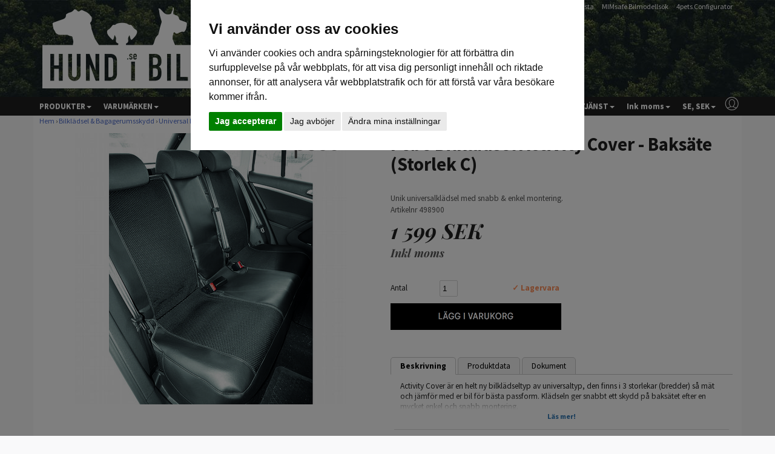

--- FILE ---
content_type: text/html; Charset=ISO-8859-1
request_url: https://www.hundibil.se/pebe-bilkl%C3%A4dsel-activity-cover-_-baks%C3%A4te-(storlek-c)/
body_size: 10584
content:
<!DOCTYPE html>
<html lang='se'>
<head>
<meta http-equiv='X-UA-Compatible' content='IE=edge'>
<meta name='viewport' content='width=device-width, initial-scale=1'>
<meta name='author' content='HUNDiBIL Sverige AB'>
<meta name='publisher' content='HUNDiBIL Sverige AB'>
<title>Pebe Bilkl&#228;dsel Activity Cover - Baks&#228;te (Storlek C) - HUNDiBIL.se</title>
<meta name='description' content='Unik universal bilkl&#228;dsel med snabb &amp; enkel montering.'>
<meta name='keywords' content='Pebe Bilkl&#228;dsel Activity Cover - Baks&#228;te (Storlek C)'>
<meta name='theme-color' content='#ffffff'>
<link rel='apple-touch-icon' sizes='180x180' href='/pics_shop/apple-touch-icon.png'>
<link rel='shortcut icon' type='image/x-icon' href='/pics_shop/favicon.ico'>
<link rel='icon' type='image/x-icon' href='/pics_shop/favicon.ico'>
<link rel='icon' type='image/png' href='/pics_shop/favicon-128.png' sizes='128x128'>
<link rel='canonical' href='https://www.hundibil.se/pebe-bilkl%C3%A4dsel-activity-cover-_-baks%C3%A4te-_storlek-c_/'>
<meta property='og:title' content='Pebe Bilkl&#228;dsel Activity Cover - Baks&#228;te (Storlek C) - HUNDiBIL.se' />
<meta property='og:url' content='https://www.hundibil.se/pebe-bilkl%C3%A4dsel-activity-cover-_-baks%C3%A4te-_storlek-c_/' />
<meta property='og:type' content='product'>
<meta property='og:description' content='Unik universal bilkl&#228;dsel med snabb &amp; enkel montering.'>
<meta property='og:locale' content='sv_SE'>
<meta property='og:site_name' content='HUNDiBIL Sverige AB'>
<meta property='og:image' content='https://www.hundibil.se/picspr_fet/pebe-bilkladsel-activity-cover-baksate-storlek-c-498900.jpg' />
<meta property='og:image:type' content='image/jpeg'>
<meta property='og:image:width' content='1000' />
<meta property='og:image:height' content='1000' />

<script type='application/ld+json'>
{
"@context": "http:\/\/schema.org",
"@type": "Organization",
"url": "https:\/\/www.hundibil.se\/",
"name" : "HUNDiBIL Sverige AB",
"logo": "https:\/\/www.hundibil.se\/pics_shop/elogga1.png",
"potentialAction":{
	"@type": "SearchAction",
	"target": "https:\/\/www.hundibil.se\/?s={search_term_string}",
	"query-input": "required name=search_term_string"
	}
}
</script>

<script>
	window.dataLayer = window.dataLayer || [];
	function gtag(){dataLayer.push(arguments);}
	gtag('consent', 'default', {
		'ad_storage': 'denied',
		'ad_user_data': 'denied',
		'ad_personalization': 'denied',
		'analytics_storage': 'denied',
		'wait_for_update': 500
	});
</script>
<script async src='https://www.googletagmanager.com/gtag/js?id=G-FQKZZEHPKV'></script>
<script>
window.dataLayer = window.dataLayer || [];
function gtag(){dataLayer.push(arguments);}
gtag('js', new Date());
gtag('set', 'ads_data_redaction', true);
gtag('config', 'G-FQKZZEHPKV', { 'allow_enhanced_conversions':true } );
</script>
<script src='/js/jquery.min.js'></script>
<script src='/js/jquery-ui.min.js'></script>
<script src='/js/jquery.ui.autocomplete.min.js'></script>
<script src='/js/jquery.fancybox.min.js?v1.1'></script>
<script src='/js/photoswipe.umd.min.js'></script>
<script src='/js/photoswipe-lightbox.umd.min.js'></script>
<script src='/js/bootstrap.min.js'></script>
<script src='/js/functions.min.js?v=1.245'></script>
<script src='/js/moment.min.js'></script>
<script src='/js/pikaday.min.js'></script>
<script src='/js/lazysizes.min.js' async=''></script>
<link href='/css/bootstrap.min.css' rel='stylesheet'>
<link href='/css/bootstrap-theme.min.css' rel='stylesheet'>
<link href='/css/jquery.fancybox.min.css' rel='stylesheet'>
<link href='/css/autocomplete.min.css' rel='stylesheet' />
<link href='/css/pikaday.min.css' rel='stylesheet'>
<link href='/css/styles.min.css?v1.1' rel='stylesheet'>
<link href='/pics_shop/styles20250511173640.css' rel='stylesheet'>
</head>
<body>

<script type='text/plain' data-cookie-consent='tracking' >(function(w,d,s,l,i){w[l]=w[l]||[];w[l].push({'gtm.start':
new Date().getTime(),event:'gtm.js'});var f=d.getElementsByTagName(s)[0],
j=d.createElement(s),dl=l!='dataLayer'?'&l='+l:'';j.async=true;j.src=
'https://www.googletagmanager.com/gtm.js?id='+i+dl;f.parentNode.insertBefore(j,f);
})(window,document,'script','dataLayer','GTM-MHPNDJR');</script>
<script async src='https://www.googletagmanager.com/gtag/js?id=AW-864372833'></script>
<script>
window.dataLayer = window.dataLayer || [];
function gtag(){dataLayer.push(arguments);}
gtag('js', new Date());
gtag('config', 'AW-864372833');
</script>

<script type='text/plain' data-cookie-consent='tracking' >
!function(f,b,e,v,n,t,s)
{if(f.fbq)return;n=f.fbq=function(){n.callMethod?n.callMethod.apply(n,arguments):n.queue.push(arguments)};
if(!f._fbq)f._fbq=n;n.push=n;n.loaded=!0;n.version='2.0';
n.queue=[];t=b.createElement(e);t.async=!0;
t.src=v;s=b.getElementsByTagName(e)[0];
s.parentNode.insertBefore(t,s)}(window, document,'script',
'https://connect.facebook.net/en_US/fbevents.js');
fbq('init', '3030475517165075'); 
fbq('track', 'PageView');
</script>
<!-- Google Tag Manager (noscript) -->
<noscript><iframe src='https://www.googletagmanager.com/ns.html?id=GTM-MHPNDJR' height='0' width='0' style='display:none;visibility:hidden'></iframe></noscript>
<!-- End Google Tag Manager (noscript) -->
<div class='navbar yamm navbar-default navbar-fixed-top'>
<div class='navbar-top hidden-xs'>
<div class='container-top'>
	<div class='top-logo-container'>
	<a href='/' aria-label='Startsida'><img src='/pics_shop/header_logo1.png' border='0' class='top-logo' alt='HUNDiBIL Sverige AB'></a>
	</div>
	<div class='top-search-container'>
	<form id='search' method='get' action='/' style='display:inline;'>
	<input type='text' name='s' class='searchbox' id='sokbox' placeholder='Sök i webshoppen' autocomplete='off' value=''>
	<button class='searchbtn' type='submit'></button>
	<div id='dropanchor' style='position:relative;'></div>
	</form>
<script>
$(function() {
	$('#sokbox').autocomplete({
		source: '//www.hundibil.se/search_min.asp',
		minLength: 3,
		appendTo: $('#dropanchor'),
		select: function(event, ui) {
			var value = ui.item.id;
			if( -1 == ui.item.id )
				document.location.href = '/?s=' + encodeURIComponent( $('#sokbox').val() ).replace(/%20/g, '+');
			else
				document.location.href = ui.item.id;
		},
		html: true,
		open: function(event, ui) {
			$('.ui-autocomplete').css('z-index', 2000);
			$('.ui-autocomplete').css('position', 'absolute');
			$('.ui-autocomplete').css('top', 0);
		}
	});
});
</script>
	</div>
<div class='top-user-container'><div class='top-banner1'><a href='https://artfex.se/tillbehor/passlista-for-hundbur-och-hundgrind/' class='top-link' target='_blank'>Artfex Passlista</a>
 - <a href='https://www.mimsafe.com/se/' class='top-link' target='_blank'>MIMsafe Bilmodellsök</a>
 - <a href='https://www.4pets-products.com/en/dogcrate-configurator.html' class='top-link' target='_blank'>4pets Configurator</a>
</div><div class='top-banner2'></div></div>
</div>
</div>
<div class='navbar-meny'>
<div class='container'>
<div class='navbar-header'>
	<button type='button' data-toggle='collapse' data-target='#navbar-collapse-1' class='navbar-toggle' aria-label='Meny'>
	<span class='icon-bar'></span>
	<span class='icon-bar'></span>
	<span class='icon-bar'></span>
	</button>
	<a href='/' class='navbar-brand visible-xs hidden-sm hidden-md hidden-lg' aria-label='Startsida'>
	<img src='/pics_shop/meny_logo1.png' border='0' alt='HUNDiBIL Sverige AB'>
	</a>
</div>
<div id='navbar-collapse-1' class='navbar-collapse collapse'>
<ul class='nav navbar-nav'>
<li class='visible-xs hidden-sm hidden-md hidden-lg'>
	<form id='search2' method='get' action='/' style='display:inline;'>
	<input type='text' name='s' class='searchbox' id='sokbox2' autocomplete='off' value=''>
	<button class='searchbtn' type='submit' aria-label='Sök'></button>
	</form></li>
<li class='dropdown'><a href='#' data-toggle='dropdown' class='dropdown-toggle' title='PRODUKTER'>PRODUKTER<b class='caret'></b></a>
<ul class='dropdown-menu yamm_dropbredd'>
<li><a tabindex='1' href='/lastgaller_-skyddsgaller/' class='drpniv1' title='Lastgaller/ Skyddsgaller'>Lastgaller/ Skyddsgaller +</a></li>
<li><a tabindex='1' href='/hundburar/' class='drpniv1' title='Hundburar'>Hundburar +</a></li>
<li><a tabindex='1' href='/hundgrindar/' class='drpniv1' title='Hundgrindar'>Hundgrindar +</a></li>
<li><a tabindex='1' href='/bilkl%C3%A4dsel-_-bagagerumsskydd/' class='drpniv1' title='Bilklädsel & Bagagerumsskydd'>Bilklädsel & Bagagerumsskydd</a></li>
<li><a tabindex='1' href='/bilkl%C3%A4dsel-_-bagagerumsskydd/bagagerumsskydd/' style='padding-left:25px;' class='drpniv2' title='Bagagerumsskydd'>Bagagerumsskydd</a></li>
<li><a tabindex='1' href='/bilkl%C3%A4dsel-_-bagagerumsskydd/universal-bilkl%C3%A4dsel/' style='padding-left:25px;' class='drpniv2' title='Universal Bilklädsel'>Universal Bilklädsel</a></li>
<li><a tabindex='1' href='/st%C3%B6tf%C3%A5ngarskydd/' class='drpniv1' title='Stötfångarskydd'>Stötfångarskydd</a></li>
<li><a tabindex='1' href='/bagagerumsmattor/' class='drpniv1' title='Bagagerumsmattor'>Bagagerumsmattor</a></li>
<li><a tabindex='1' href='/kylprodukter/' class='drpniv1' title='Kylprodukter'>Kylprodukter</a></li>
<li><a tabindex='1' href='/b%C3%A4ddar-_-madrasser/' class='drpniv1' title='Bäddar & Madrasser'>Bäddar & Madrasser</a></li>
<li><a tabindex='1' href='/krockselar_-bilselar/' class='drpniv1' title='Krockselar/ Bilselar'>Krockselar/ Bilselar</a></li>
<li><a tabindex='1' href='/sk%C3%A5lar/' class='drpniv1' title='Skålar'>Skålar</a></li>
<li><a tabindex='1' href='/presentkort/' class='drpniv1' title='Presentkort'>Presentkort</a></li>
<li><a tabindex='1' href='/%C3%B6vriga-hund_-_-biltillbeh%C3%B6r/' class='drpniv1' title='Övriga Hund- & Biltillbehör'>Övriga Hund- & Biltillbehör</a></li>
<li><a tabindex='1' href='/takbox-_-bagagebox/' class='drpniv1' title='Takbox / Bagagebox'>Takbox / Bagagebox</a></li>
</ul>
</li>
<li class='dropdown'><a href='#' data-toggle='dropdown' class='dropdown-toggle' title='VARUMÄRKEN'>VARUMÄRKEN<b class='caret'></b></a>
<ul class='dropdown-menu yamm_dropbredd'>
<li><a tabindex='1' href='/artfex/' class='drpniv1' title='Artfex'>Artfex</a></li>
<li><a tabindex='1' href='/mimsafe/' class='drpniv1' title='MIMsafe'>MIMsafe</a></li>
<li><a tabindex='1' href='/4pets/' class='drpniv1' title='4pets'>4pets</a></li>
<li><a tabindex='1' href='/travall/' class='drpniv1' title='Travall'>Travall</a></li>
<li><a tabindex='1' href='/trixie/' class='drpniv1' title='Trixie'>Trixie</a></li>
</ul>
</li>
</ul>
<ul class='nav navbar-nav navbar-right'>
<li class='dropdown'><a href='#' data-toggle='dropdown' class='dropdown-toggle' title='TIPS & RÅD'>TIPS & RÅD<b class='caret'></b></a>
<ul class='dropdown-menu yamm_dropbredd'>
<li><a tabindex='1' href='/aktiviteter/' class='drpniv1' title='Aktiviteter'>Aktiviteter</a></li>
<li><a tabindex='1' href='/den-%C3%A5ldrande-hunden/' class='drpniv1' title='Den åldrande hunden'>Den åldrande hunden</a></li>
<li><a tabindex='1' href='/en-riktig-hundsemester/' class='drpniv1' title='En riktig Hundsemester'>En riktig Hundsemester</a></li>
<li><a tabindex='1' href='/funderar-ni-p%C3%A5-att-k%C3%B6pa-valp/' class='drpniv1' title='Funderar ni på att köpa valp'>Funderar ni på att köpa valp</a></li>
<li><a tabindex='1' href='/hund-i-bil-_-regler-och-tips/' class='drpniv1' title='Hund i bil - regler och tips'>Hund i bil - regler och tips</a></li>
<li><a tabindex='1' href='/klickertr%C3%A4ning/' class='drpniv1' title='Klickerträning'>Klickerträning</a></li>
<li><a tabindex='1' href='/montering/' class='drpniv1' title='Montering'>Montering</a></li>
<li><a tabindex='1' href='/v%C3%A4lja-lastgaller/' class='drpniv1' title='Välja Lastgaller'>Välja Lastgaller</a></li>
<li><a tabindex='1' href='/v%C3%A4lja-r%C3%A4tt-hundbur-_-hundgrind/' class='drpniv1' title='Välja rätt hundbur & hundgrind'>Välja rätt hundbur & hundgrind</a></li>
</ul>
</li>
<li class='dropdown'><a href='#' data-toggle='dropdown' class='dropdown-toggle' title='KUNDTJÄNST'>KUNDTJÄNST<b class='caret'></b></a>
<ul class='dropdown-menu yamm_dropbredd'>
<li><a tabindex='1' href='/integritetspolicy/' class='drpniv1' title='Integritetspolicy'>Integritetspolicy</a></li>
<li><a tabindex='1' href='/kontakta-oss/' class='drpniv1' title='Kontakta oss'>Kontakta oss</a></li>
<li><a tabindex='1' href='/k%C3%B6pvillkor/' class='drpniv1' title='Köpvillkor'>Köpvillkor</a></li>
<li><a tabindex='1' href='/montering/' class='drpniv1' title='Montering'>Montering</a></li>
<li><a tabindex='1' href='/om-oss/' class='drpniv1' title='Om oss'>Om oss</a></li>
<li><a tabindex='1' href='/reklamation-och-returer/' class='drpniv1' title='Reklamation och returer'>Reklamation och returer</a></li>
<li><a tabindex='1' href='/varum%C3%A4rken/' class='drpniv1' title='Varumärken'>Varumärken</a></li>
</ul>
</li>
<li class='dropdown'><a href='#' data-toggle='dropdown' class='dropdown-toggle'>Ink moms<b class='caret'></b></a>
<ul class='dropdown-menu yamm_dropbredd'>
<li><a tabindex='1' href='/pebe-bilkl%C3%A4dsel-activity-cover-_-baks%C3%A4te-_storlek-c_/?km=1' class='drpniv1' rel='nofollow'>Visa pris ink moms</a></li>
<li><a tabindex='1' href='/pebe-bilkl%C3%A4dsel-activity-cover-_-baks%C3%A4te-_storlek-c_/?km=0' class='drpniv1' rel='nofollow'>Visa pris ex moms</a></li>
</ul>
</li>
<li class='dropdown'><a href='#' data-toggle='dropdown' class='dropdown-toggle'>SE, SEK<b class='caret'></b></a>
<ul class='dropdown-menu yamm_dropbredd'>
<li><a tabindex='1' href='/pebe-bilkl%C3%A4dsel-activity-cover-_-baks%C3%A4te-_storlek-c_/?kl=1' class='drpniv1' rel='nofollow'>Sverige, SEK</a></li>
<li><a tabindex='1' href='/pebe-bilkl%C3%A4dsel-activity-cover-_-baks%C3%A4te-_storlek-c_/?kl=3' class='drpniv1' rel='nofollow'>Danmark, DKK</a></li>
<li><a tabindex='1' href='/pebe-bilkl%C3%A4dsel-activity-cover-_-baks%C3%A4te-_storlek-c_/?kl=4' class='drpniv1' rel='nofollow'>Finland, €</a></li>
<li><a tabindex='1' href='/pebe-bilkl%C3%A4dsel-activity-cover-_-baks%C3%A4te-_storlek-c_/?kl=5' class='drpniv1' rel='nofollow'>Tyskland, €</a></li>
<li><a tabindex='1' href='/pebe-bilkl%C3%A4dsel-activity-cover-_-baks%C3%A4te-_storlek-c_/?kl=12' class='drpniv1' rel='nofollow'>Nederländerna, €</a></li>
</ul>
</li>
<li class='dropdown'><a href='#' data-toggle='dropdown' class='navbar-kontoknapp' title='Kundtjänst'><div class='navbar-kontoknapp_bg'></div></a>
<ul class='dropdown-menu yamm_dropbredd'>
<li><a tabindex='1' href='/loggain/' class='drpniv1' title='Logga in' rel='nofollow'>Logga in</a></li>
<li><a tabindex='1' href='/registrera/' class='drpniv1' title='Registrera dig' rel='nofollow'>Registrera dig</a></li>
</ul>
</li>
</ul>
</div>
</div>
</div>
</div>
<div class='top-spacer'></div>
<div class='container-main' style='margin-bottom:0px;padding-bottom:2px;'>
<div class='crumb_box'>
<a href='/' class='crumb_link'>Hem</a> › 
<a href='/bilkl%C3%A4dsel-_-bagagerumsskydd/' class='crumb_link'>Bilklädsel & Bagagerumsskydd</a> › 
<a href='/bilkl%C3%A4dsel-_-bagagerumsskydd/universal-bilkl%C3%A4dsel/' class='crumb_link'>Universal Bilklädsel</a> › 
Pebe Bilklädsel Activity Cover - Baksäte (Storlek C)
</div>
<script type='application/ld+json'>
{
	"@context":"http:\/\/schema.org",
	"@type":"BreadcrumbList",
	"itemListElement":[{		"@type":"ListItem",
		"position":1,
		"item":{
			"@id":"https:\/\/www.hundibil.se\/",
			"name":"Startsidan"
		}
	},{
	"@type":"ListItem",
	"position":2,
	"item":{
		"@id":"https:\/\/www.hundibil.se\/bilkl%C3%A4dsel-_-bagagerumsskydd\/",
		"name":"Bilklädsel & Bagagerumsskydd"
		}
	},{
	"@type":"ListItem",
	"position":3,
	"item":{
		"@id":"https:\/\/www.hundibil.se\/bilkl%C3%A4dsel-_-bagagerumsskydd\/universal-bilkl%C3%A4dsel\/",
		"name":"Universal Bilklädsel"
		}
	},{
	"@type":"ListItem",
	"position":4,
	"item":{
		"@id":"https:\/\/www.hundibil.se\/pebe-bilkl%C3%A4dsel-activity-cover-_-baks%C3%A4te-_storlek-c_\/",
		"name":"Pebe Bilklädsel Activity Cover - Baksäte (Storlek C)"
		}
	}
]}
</script>
</div>
<script>
gtag('event', 'view_item', {
'items': [
	{
	'item_id': '498900',
	'item_name': 'Pebe Bilklädsel Activity Cover - Baksäte (Storlek C)',
	'brand': 'Pebe',
	'currency': 'SEK',
	'price': 1599,
	'quantity': 1
    }
]
});
</script>
<script type='application/ld+json'>
{
	"@context":"http:\/\/schema.org",
	"@type": "Product",
	"name": "Pebe Bilklädsel Activity Cover - Baksäte (Storlek C)",
	"image":[
		"https:\/\/www.hundibil.se\/picspr_fet\/pebe-bilkladsel-activity-cover-baksate-storlek-c-498900.jpg"	],
	"description": "Activity Cover är en helt ny bilklädseltyp av universaltyp, den finns i 3 storlekar (bredder) så mät och jämför med er bil för bästa passform. Klädseln ger snabbt ett skydd på baksätet efter en mycket enkel och snabb montering.  Den är perfekt som skyddsklädsel efter en smutsig långpromenad med hunden i skogen eller en svettig timme på gymmet men även som vardagligt skydd.  - Inga resårband under dynan - Fästes med plastspänne på baksidan. - Dynan är alltid heltäckande medan ryggen är anpassningsbar för olika delningar såsom 4060, 6040, 402040 eller hel rygg. - Klädseln är även förberedd för integrerade bälten, har bältesuttag etc.  - Klädseln täcker inte ovandel eller baksidan av ryggen.  Storlek C Dynans mått: 151cm bred, 50cm djup Ryggens mått: 152cm bred, 59cm hög Passar bilar med ryggstödsbredd om ca 140-150cm  Tvättråd: 30ºC i milt tvättprogram. (använd aldrig spritbaserat rengöringsmedel på konstläder)  Mittyg i polyester kombinerat med kanter i konstläder.",
	"mpn": "498900",
	"sku": "498900",
	"brand": "Pebe",
	"logo": "https:\/\/www.hundibil.se\/pics_shop\/pebe.png",
	"offers": {
		"@type": "Offer",
		"priceCurrency": "SEK",
		"price": "1599",
		"priceValidUntil": "2026-01-26",
		"itemCondition": "NewCondition",
		"availability": "InStock",
		"url": "https:\/\/www.hundibil.se\/pebe-bilkl%C3%A4dsel-activity-cover-_-baks%C3%A4te-_storlek-c_\/",
		"seller": {
			"@type": "Organization",
			"name": "HUNDiBIL Sverige AB"
		}
	}
}
</script>
<div class='container-main' style='margin-top:0px;padding:0px;'>
<div class='prod-container'>
<div class='prodbildcontainer'>
<div class='pswp-gallery'>
<div class='prodbild_main' style='width:100%;'>
<div style='position:relative; display:inline-block;'>
<div class='prod_marke prod_marke_link pointer' onClick="window.location.href='/pebe/'"><img src='/pics_shop/pebe.png' alt='Pebe' title='Pebe'></div>
<a href='/picspr_fet/pebe-bilkladsel-activity-cover-baksate-storlek-c-498900.jpg'	data-pswp-width='1000' data-pswp-height='1000' target='_blank'><img src='/picspr_mid/pebe-bilkladsel-activity-cover-baksate-storlek-c-498900.jpg' alt='Pebe Bilklädsel Activity Cover - Baksäte (Storlek C)' title='Pebe Bilklädsel Activity Cover - Baksäte (Storlek C)' /></a>
</div>
</div>
</div>
<script type='text/javascript'>
var lightbox = new PhotoSwipeLightbox({
gallery: '.pswp-gallery',
children: 'a',
tapAction: 'close',
pswpModule: PhotoSwipe 
});
lightbox.init();
</script>
</div>
<div class='proddatacontainer'>
<h1 class='prod_prodnamn'>Pebe Bilklädsel Activity Cover - Baksäte (Storlek C)</h1>
<div style='clear:both;'></div>
<div class='prod_byline'>Unik universalklädsel med snabb & enkel montering. </div>
<div style='clear:both;'></div>
<div class='prod_byline'>Artikelnr 498900</div>
<div style='clear:both;'></div>
<div class='prod_pris_box'>
<div class='prod_pris'>1 599 SEK</div>
<div class='prod_pris_moms'>Inkl moms</div>
</div>
<div style='clear:both;'></div>
<form name='productForm' method='post' action='/' style='display:inline;' onSubmit="GA4prodAdd({curr:'SEK',id:'498900',name:'Pebe Bilklädsel Activity Cover - Baksäte (Storlek C)',price:'1599',brand:'Pebe',qty:$('#kopantal').val() });">
<div class='prod_variant_box'>
<div class='prod_variant_rubrik'>Antal</div>
<div class='prod_variant_droplist'>
<input type='text' name='antal' id='kopantal' aria-label='Antal' class='inputtext prod_kop_antal' value='1'>
<div class='prod_lagerstatus_box'>
<div id='lagerstatus_ja' style='color:#93b730;display:none;visibility:hidden;'>
&#10003; Lagervara<span id='lagerstatus'></span></div>
<div id='lagerstatus_nej2' style='display:none;visibility:hidden;color:#dc0200;'>Varan är slut</div>
<div id='lagerstatus_nej' style='display:block;visibility:visible;'>
<div style='color:#FF8F59;'>
&#10003; Lagervara</div>
</div>
<div style='clear:both;'></div>
</div>
<div style='clear:both;'></div>
</div>
</div>
<span id='leveransdatum' class='prod_leveransdatum' style='color:#FF8F59;'></span><div class='prod_kopknapp_box'>
<input type='submit' id='kopknapp' value='' aria-label='Köp' class='prod_kopknapp'>
</div>
<input type='hidden' name='productkey' value='850'>
<input type='hidden' name='productnumber' id='prodNum'>
<input type='hidden' name='prodadd' value='ja'>
<input type='hidden' name='returl' value='/pebe-bilkl%C3%A4dsel-activity-cover-_-baks%C3%A4te-_storlek-c_/'>
</form>
<script>
function doStart(){
}
</script>
<script>
window.onload = function (evt) { doStart(); }
</script>
<div class='produktinfo_box'>
<h2 id='prod_info_tab1' class='produktinfo_tab produktinfo_tab_aktiv' onClick="ProdInfoActive('info');">Beskrivning</h2><h2 id='prod_info_tab2' class='produktinfo_tab' onClick="ProdInfoActive('spec');">Produktdata</h2><h2 id='prod_info_tab3' class='produktinfo_tab' onClick="ProdInfoActive('fils');">Dokument</h2><div id='prod_info_tab4' style='display:none;visibility:hidden;'></div>
</div>
<div id='prod_info' class='produktinfo_info'>
<div class='sidebar-box2'>
<p id='h1textbox' style='padding:0px 10px 0px 10px;'>Activity Cover är en helt ny bilklädseltyp av universaltyp, den finns i 3 storlekar (bredder) så mät och jämför med er bil för bästa passform. Klädseln ger snabbt ett skydd på baksätet efter en mycket enkel och snabb montering.<br><br>Den är perfekt som skyddsklädsel efter en smutsig långpromenad med hunden i skogen eller en svettig timme på gymmet men även som vardagligt skydd.<br><br>- Inga resårband under dynan<br>- Fästes med plastspänne på baksidan.<br>- Dynan är alltid heltäckande medan ryggen är anpassningsbar för<br>olika delningar såsom 40/60, 60/40, 40/20/40 eller hel rygg.<br>- Klädseln är även förberedd för integrerade bälten, har bältesuttag etc. <br>- Klädseln täcker inte ovandel eller baksidan av ryggen.<br><br>Storlek C<br>Dynans mått: 151cm bred, 50cm djup<br>Ryggens mått: 152cm bred, 59cm hög<br>Passar bilar med ryggstödsbredd om ca 140-150cm<br><br>Tvättråd: 30ºC i milt tvättprogram. (använd aldrig spritbaserat rengöringsmedel på konstläder)<br><br>Mittyg i polyester kombinerat med kanter i konstläder.</p>
<p id='readmore' class='read-more'><a href='#' class='button loptext_fet'>Läs mer!</a></p>
</div>
<script>
$(document).ready(function() {
var totalHeight;
totalHeight = $('#h1textbox').outerHeight() + 10;
if (totalHeight <= 68){
	$('#h1textbox').height(totalHeight);
	$('#readmore').hide();
}
});
var $el, $ps, $up, totalHeight;
$('.sidebar-box2 .button').click(function() {
totalHeight = 0
$el = $(this);
$p  = $el.parent();
$up = $p.parent();
$ps = $up.find("p:not('.read-more')");
$ps.each(function() {
	totalHeight += $(this).outerHeight() + 10;
});
$up
.css({
	'height': $up.height(),
	'max-height': 9999
})
.animate({
	'height': totalHeight
});
$p.fadeOut();
	return false;
});
</script>
<div class='td_line' style='margin:10px 0px;'></div>
<strong>Andra modeller</strong><br><div style='width:120px; padding:5px; margin:0px; display:inline-block; text-align:center;'>
<a href='/pebe-bilkl%C3%A4dsel-activity-cover-_-baks%C3%A4te-_storlek-a_/' title='Pebe Bilklädsel Activity Cover - Baksäte (Storlek A)' class='prod_modelllink'>
<img src='/picspr_tum/pebe-bilkladsel-activity-cover-baksate-storlek-a-498892.jpg' alt='Pebe Bilklädsel Activity Cover - Baksäte (Storlek A)' title='Pebe Bilklädsel Activity Cover - Baksäte (Storlek A)' style='max-width:100%;'><br>
<div style=''>Pebe Bilklädsel Activity Cover - Baksäte (Storlek A)</div>
</a>
</div>
<div style='width:120px; padding:5px; margin:0px; display:inline-block; text-align:center;'>
<a href='/pebe-bilkl%C3%A4dsel-activity-cover-_-baks%C3%A4te-_storlek-b_/' title='Pebe Bilklädsel Activity Cover - Baksäte (Storlek B)' class='prod_modelllink'>
<img src='/picspr_tum/pebe-bilkladsel-activity-cover-baksate-storlek-b-498893.jpg' alt='Pebe Bilklädsel Activity Cover - Baksäte (Storlek B)' title='Pebe Bilklädsel Activity Cover - Baksäte (Storlek B)' style='max-width:100%;'><br>
<div style=''>Pebe Bilklädsel Activity Cover - Baksäte (Storlek B)</div>
</a>
</div>
</div>
<div id='prod_spec' class='produktinfo_info' style='display:none;visibility:hidden;'>
<table width='100%' border='0'>
<tr>
<td width='60' style='padding-right:10px;'><strong>Kategori</strong></td>
<td>Bilklädsel</td>
</tr>
<tr>
<td width='60' style='padding-right:10px;'><strong>Modellanpassad</strong></td>
<td>Nej, universalmodell </td>
</tr>
<tr>
<td width='60' style='padding-right:10px;'><strong>Material</strong></td>
<td>Polyester/ konstläder</td>
</tr>
</table>
</div>
<div id='prod_fils' class='produktinfo_info' style='display:none;visibility:hidden;'>
<table width='100%' border='0'>
<tr>
<td width='60' align='center' style='padding:1px;'><a href='/produktkort/pebe-bilkl%C3%A4dsel-activity-cover-_-baks%C3%A4te-_storlek-c_/' target='_blank'><img src='/pics/pdf.png' border='0' height='32'></a></td>
<td style='padding:1px;'>Produktkort</td>
</tr>
</table>
</div>
<div id='prod_multi' style='display:none;visibility:hidden;'></div>
<script>
function ProdInfoActive(id){
Hide('prod_info');
Hide('prod_spec');
Hide('prod_fils');
Hide('prod_multi');
document.getElementById('prod_info_tab1').className = 'produktinfo_tab';
document.getElementById('prod_info_tab2').className = 'produktinfo_tab';
document.getElementById('prod_info_tab3').className = 'produktinfo_tab';
document.getElementById('prod_info_tab4').className = 'produktinfo_tab';
if (id == 'info'){ 
	document.getElementById('prod_info_tab1').className = 'produktinfo_tab produktinfo_tab_aktiv';
	Show('prod_info');
}
if (id == 'spec'){
	document.getElementById('prod_info_tab2').className = 'produktinfo_tab produktinfo_tab_aktiv';
	Show('prod_spec');
}
if (id == 'fils'){
	document.getElementById('prod_info_tab3').className = 'produktinfo_tab produktinfo_tab_aktiv';
	Show('prod_fils');
}
if (id == 'multi'){
	document.getElementById('prod_info_tab4').className = 'produktinfo_tab produktinfo_tab_aktiv';
	Show('prod_multi');
}
}
</script>
</div>
<div style='clear:both;'></div>
</div>
</div>
<div style='background:#1A1A1A;'>
<div style='max-width:1170px;margin:0 auto;'>
<div class='container-main-sida' style='background:#1A1A1A; '>
<div id='tbl3' class='tbls tbls3' style='padding:10px;margin:0 auto; background:#1A1A1A; width:100%; max-width:1053px;'>
<div class='tbl-div' style='width:25%;'>
<div style='margin:10px 5px 10px 5px ;padding:10px;background:#1A1A1A;'>
	<div align=''><a href='https://www.hundibil.se/köpvillkor/' class='sidfot_rubrik' title='' target='_blank'><span class='sidfot_rubrik'>TRYGGT & SÄKERT!</span></a><div style='clear:both;'></div><a href='https://www.hundibil.se/köpvillkor/' class='sidfot_text' title='' target='_blank'><span style='display:inline-block; padding:0px 0px 10px 0px;' class='sidfot_text'>- Öppet köp i 90 dagar<br>- Fri frakt & retur över 499:-<br>- Enhetsfrakt 59:- under 499:-<br>- Nöjd Hund & Kund garanti!<br></span></a><div style='clear:both;'></div></div>
</div>
</div>
<div class='tbl-div' style='width:25%;'>
<div style='margin:10px 5px 10px 5px ;padding:10px;background:#1A1A1A;'>
	<div align=''><a href='https://www.hundibil.se/kontakta-oss/' class='sidfot_rubrik' title='' target='_blank'><span class='sidfot_rubrik'>ÖPPETTIDER</span></a><div style='clear:both;'></div><a href='https://www.hundibil.se/kontakta-oss/' class='sidfot_text' title='' target='_blank'><span class='sidfot_text'>KUNDTJÄNST (Telefon)<br>Vardagar 09-11  <br>Helg & Alla röda dagar STÄNGT<br>Mejla oss gärna!<br><br>LAGERBUTIKEN I LINKÖPING<br>Endast efter överenskommelse</span></a></div>
</div>
</div>
<div class='tbl-div' style='width:25%;'>
<div style='margin:10px 5px 10px 5px ;padding:10px;background:#1A1A1A;'>
	<div align=''><a href='https://www.hundibil.se/kontakta-oss/' class='sidfot_rubrik' title='' target='_blank'><span class='sidfot_rubrik'>KONTAKT</span></a><div style='clear:both;'></div><span class='sidfot_text'>E-post: </span><a href='mailto:hej@hundibil.se' class='sidfot_text' title=''><span class='sidfot_text'>hej@hundibil.se</span></a><div style='clear:both;'></div><a href='https://www.hundibil.se/kontakta-oss/' class='sidfot_text' title='' target='_blank'><span class='sidfot_text'>Telefon: 013 31 02 00<br><br>HUNDiBIL Sverige AB<br>Norra Stånggatan 36<br>582 73 Linköping</span></a></div>
</div>
</div>
<div class='tbl-div' style='width:25%;'>
<div style='margin:10px 5px 10px 5px ;padding:10px;background:#1A1A1A;'>
	<div align=''><a href='https://www.hundibil.se/om-oss/' class='sidfot_rubrik' title='' target='_blank'><span class='sidfot_rubrik'>HUNDiBIL.SE</span></a><div style='clear:both;'></div><a href='https://www.hundibil.se/om-oss/' class='sidfot_text' title='' target='_blank'><span class='sidfot_text'>Vi vill göra det enkelt och tryggt att handla rätt produkter för just era Behov, er Hund och er Bil. <br>Hör gärna av er om ni saknar något!<br><br>HUNDiBIL.se<br>Lena, Sara & Per<br></span></a></div>
</div>
</div>
<div style='clear:both;'></div>
</div>
<div style='clear:both;'></div>
</div>
<div class='container-main-sida' style='background:#1A1A1A; '>
<div id='tbl4' class='tbls tbls4' style='padding:0px;margin:0 auto; background:#1A1A1A; width:100%; max-width:585px;'>
<div class='tbl-div' style='width:100%;'>
<div style='padding:0px;background:#1A1A1A;'>
	<div align='center'><div style='display:inline-block; box-sizing:border-box; max-width:100%; padding:0px 20px 0px 0px;'><a href='https://www.facebook.com/hundibil/' target='_blank'><img data-src='/pics_shop/st16_1.gif' border='0' class='lazyload' alt='Facebook' title='Facebook' style='max-width:100%;'></a></div><div style='display:inline-block; box-sizing:border-box; max-width:100%; padding:0px 0px 0px 20px;'><a href='https://www.instagram.com/hundibil.se/' target='_blank'><img data-src='/pics_shop/st17_1.gif' border='0' class='lazyload' alt='Instagram' title='Instagram' style='max-width:100%;'></a></div><span style='display:inline-block; padding:20px 10px 10px 10px;' class='sidfot_text'>Målet med Hundibil.se är att erbjuda mer än bara produkter, vi vill göra det enkelt och tryggt att handla rätt produkter för just era behov, er hund och er bil. Vi jobbar därför hårt på att göra sidan enkel för er att använda, ett exempel på detta är att vi har sorterat in de produkterna som passar en viss bilmodell i bilkatergorier. Välj den bil ni har och se de produkter som vi kan erbjuda!</span><div style='display:inline-block; box-sizing:border-box; max-width:100%; padding:10px 10px 20px 10px;'><img data-src='/pics_shop/st19_1.gif' border='0' class='lazyload' alt='' title='' style='max-width:100%;'></div></div>
	<div align=''><style>
#lagerstatus_nej { font-size:10pt; font-weight:bold; }
</style></div>
</div>
</div>
<div style='clear:both;'></div>
</div>
<div style='clear:both;'></div>
</div>
</div>
</div>

<!-- Bootstrap core JavaScript-->
<script>
  $(function() {
	window.prettyPrint && prettyPrint()
	$(document).on('click', '.yamm .dropdown-menu', function(e) {
	  e.stopPropagation()
	})
  })
</script>
<style>
.freeprivacypolicy-com---palette-light.freeprivacypolicy-com---nb { position:fixed; height:100vh; background-color:rgba(0,0,0,0.5); }
.freeprivacypolicy-com---nb .cc-nb-main-container { background:#ffffff; max-width:650px; margin:0 auto; }
.freeprivacypolicy-com---palette-light .cc-nb-reject { background-color:#eaeaea; color:#111; font-weight:400; }
.freeprivacypolicy-com---palette-light .cc-nb-changep { font-weight:400; }
.freeprivacypolicy-com-pref { position:relative; }
.freeprivacypolicy-com-pref img { position:absolute; left:3px; bottom:3px; }
</style>

<script type="text/javascript" src="//www.freeprivacypolicy.com/public/cookie-consent/4.1.0/cookie-consent.js" charset="UTF-8"></script>
<script type="text/javascript" charset="UTF-8">
document.addEventListener('DOMContentLoaded', function () {
cookieconsent.run({"notice_banner_type":"headline","consent_type":"express","palette":"light","language":"sv","page_load_consent_levels":["strictly-necessary"],"notice_banner_reject_button_hide":false,"preferences_center_close_button_hide":false,"page_refresh_confirmation_buttons":false,"website_name":"Hund i bil","website_privacy_policy_url":"https://www.hundibil.se/integritetspolicy/",
"callbacks": {
	"scripts_specific_loaded": (level) => {
		switch(level) {
			case 'targeting':
				gtag('consent', 'update', {
					'ad_storage': 'granted',
					'ad_user_data': 'granted',
					'ad_personalization': 'granted',
					'analytics_storage': 'granted'
				});
				break;
		}
	}
},
"callbacks_force": true,
});
});
</script>
<noscript>Cookie Consent by <a href="https://www.freeprivacypolicy.com/">Free Privacy Policy Generator</a></noscript>
<div class='freeprivacypolicy-com-pref'><a href="#" id="open_preferences_center"><img src='/pics/cookie.png'></a></div><link href='/css/photoswipe.min.css' rel='stylesheet'>
</body>
</html>


--- FILE ---
content_type: application/javascript
request_url: https://www.hundibil.se/js/jquery.ui.autocomplete.min.js
body_size: 245
content:
!function(t){var e=t.ui.autocomplete.prototype,i=e._initSource;t.extend(e,{_initSource:function(){this.options.html&&t.isArray(this.options.source)?this.source=function(e,i){var o,n,r;i((o=this.options.source,n=e.term,r=new RegExp(t.ui.autocomplete.escapeRegex(n),"i"),t.grep(o,function(e){return r.test(t("<div>").html(e.label||e.value||e).text())})))}:i.call(this)},_renderItem:function(e,i){return t("<li></li>").data("item.autocomplete",i).append(t("<a></a>")[this.options.html?"html":"text"](i.label)).appendTo(e)}})}(jQuery);